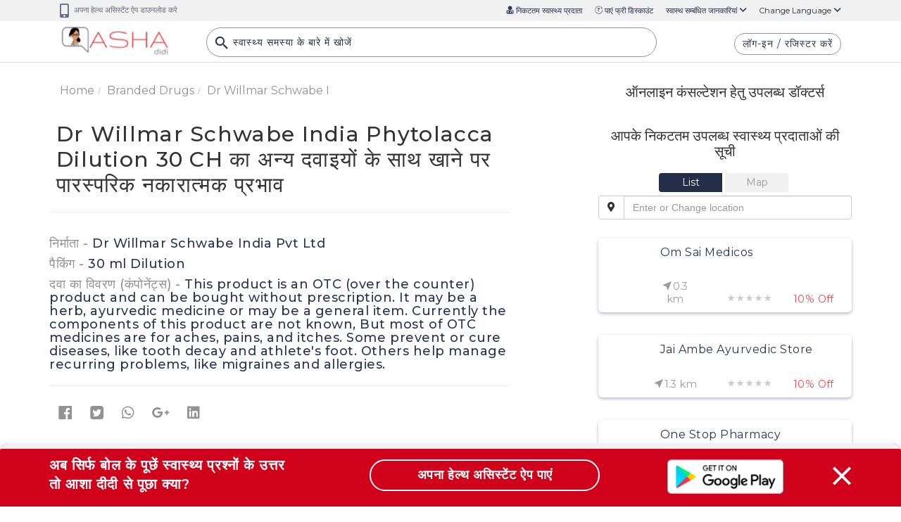

--- FILE ---
content_type: text/html; charset=UTF-8
request_url: https://ashadidi.com/api/?t=de&cat=branddrug&eId=MjU4NDUy&local=hi&extParam=
body_size: 2705
content:
)]}',
{"detail":[{"brand_name":"Dr Willmar Schwabe India Phytolacca Dilution 30 CH","company_name":"Dr Willmar Schwabe India Pvt Ltd","qty":"30 ml Dilution","total_price":85,"is_otc":1,"otc_compositions":"This product is  an OTC (over the counter) product and can be bought without prescription. It may be a herb, ayurvedic medicine or may be a general item. Currently the components of this product are not known, But most of OTC medicines are for aches, pains, and itches. Some prevent or cure diseases, like tooth decay and athlete's foot. Others help manage recurring problems, like migraines and allergies."}],"composition_detail":"","substitute_detail":"","related_department":"","review_details":[],"seo":"{\"description\":{\"title\":\"%s \u092a\u094d\u0930\u0947\u0938\u0915\u094d\u0930\u093e\u0907\u092c\u094d\u0921 \u0915\u0930\u0928\u0947 \u0915\u0947 \u0938\u093e\u092e\u093e\u0928\u094d\u092f \u0915\u093e\u0930\u0923, %s prescribe karne ke karan in hindi | Asha Didi\",\"description\":\"%s in Hindi \u0915\u0940 \u091c\u093e\u0928\u0915\u093e\u0930\u0940 - Janiye %s ke prescribe karne ke kaaran in Hindi, %s ke liye online consultation aur second opinion, %s se jude doctor hospital lab pharmacy\",\"keywords\":\"%s, %s in Hindi, %s \u0915\u0947 \u0938\u092c\u094d\u0938\u094d\u091f\u093f\u091f\u094d\u092f\u0942\u091f, \u0938\u093e\u0932\u094d\u091f \u0907\u0928\u092b\u093e\u0930\u094d\u092e\u0947\u0936\u0928, \u0915\u0902\u092a\u094b\u0928\u0947\u0902\u091f\u094d\u0938, %s ke substitute salt information components, \u0915\u093e\u0930\u0923, \u0932\u093e\u092d, \u0909\u092a\u092f\u094b\u0917, \u092a\u094d\u0930\u092f\u094b\u0917 \u0915\u093f \u092a\u0930\u093f\u0938\u094d\u0925\u093f\u0924\u093f\u092f\u093e, \u0915\u093e\u092e \u0915\u0940 \u0915\u094d\u0930\u093f\u092f\u093e\u0935\u093f\u0927\u093f\u0915\u0940, \u0915\u0940\u092e\u0924, \u0915\u092c \u0932\u0947\u0902, \u0915\u0948\u0938\u0947 \u0932\u0947\u0902, \u0915\u093f\u0924\u0928\u093e \u0932\u0947\u0902, \u0916\u0941\u0930\u093e\u0915, \u0921\u094b\u091c, \u0917\u0930\u094d\u092d\u093e\u0935\u0938\u094d\u0925\u093e \u0938\u094d\u0924\u0928\u092a\u093e\u0928 \u0938\u092e\u094d\u092c\u0928\u094d\u0927\u0940 \u0938\u0941\u0930\u0915\u094d\u0937\u093e \u091c\u093e\u0928\u0915\u093e\u0930\u0940, \u0938\u093e\u0907\u0921 \u0907\u092b\u0947\u0915\u094d\u091f\u094d\u0938, \u0928\u0941\u0915\u0938\u093e\u0928, \u0926\u0941\u0937\u094d\u092a\u094d\u0930\u092d\u093e\u0935 \u0914\u0930 \u0938\u093e\u0935\u0927\u093e\u0928\u093f\u092f\u093e\u0902 - %s ke use, karan, prayog ki paristhiti, labh, upyog, kam karne ki vidhi, price, dose, garbhavastha pregnancy stanpan lactation sambandhit jankari, nuksan, side effects, kitni le, kaise le, kab le, interaction aur contraindication in Hindi, %s ke liye online consultation aur second opinion, %s se jude doctor hospital lab pharmacy only at Ashadidi.com\",\"label\":\"%s \u092a\u094d\u0930\u0947\u0938\u0915\u094d\u0930\u093e\u0907\u092c\u094d\u0921 \u0915\u0930\u0928\u0947 \u0915\u0947 \u0938\u093e\u092e\u093e\u0928\u094d\u092f \u0915\u093e\u0930\u0923\"},\"typical_usage\":{\"title\":\"%s \u0915\u093e \u092a\u094d\u0930\u092f\u094b\u0917 \u0915\u093f\u0928 \u092a\u0930\u093f\u0938\u094d\u0925\u093f\u0924\u093f\u092f\u094b\u0902 \u092e\u0947\u0902 \u0915\u093f\u092f\u093e \u091c\u093e\u0924\u093e \u0939\u0948, %s ka prayog kin paristhiti me kiya jata hai in hindi | Asha Didi\",\"description\":\"%s \u092a\u094d\u0930\u0947\u0938\u0915\u094d\u0930\u093e\u0907\u092c\u094d\u0921 \u0915\u0930\u0928\u0947 \u0915\u0947 \u0938\u093e\u092e\u093e\u0928\u094d\u092f \u0915\u093e\u0930\u0923 Typical usage of %s in Hindi \u091c\u093e\u0928\u0947\u0902 \u0906\u092a\u0915\u0947 \u092a\u093e\u0938 \u0915\u0947 \u090f\u0930\u093f\u092f\u093e \u092e\u0947\u0902 %s \u0938\u0947 \u091c\u0941\u095c\u0947 \u0921\u0949\u0915\u094d\u091f\u0930 \u0939\u0949\u0938\u094d\u092a\u093f\u091f\u0932 \u092b\u093e\u0930\u094d\u092e\u0947\u0938\u0940 \u0939\u0947\u0932\u094d\u0925 \u0938\u0947\u0902\u091f\u0930, \u0935\u093f\u0936\u0947\u0937\u091c\u094d\u091e \u0921\u0949\u0915\u094d\u091f\u0930, \u0911\u0928\u0932\u093e\u0907\u0928 \u0915\u0902\u0938\u0932\u094d\u091f\u0947\u0936\u0928, \u0938\u0947\u0915\u0902\u0921 \u0913\u092a\u093f\u0928\u093f\u092f\u0928 - Janiye %s prescribe karne ke karan in Hindi, %s ke liye online consultation aur second opinion, %s se jude doctor hospital lab pharmacy\",\"keywords\":\"%s, %s in Hindi, %s \u0915\u0947 \u0938\u092c\u094d\u0938\u094d\u091f\u093f\u091f\u094d\u092f\u0942\u091f, \u0938\u093e\u0932\u094d\u091f \u0907\u0928\u092b\u093e\u0930\u094d\u092e\u0947\u0936\u0928, \u0915\u0902\u092a\u094b\u0928\u0947\u0902\u091f\u094d\u0938, %s ke substitute salt information components, \u0915\u093e\u0930\u0923, \u0932\u093e\u092d, \u0909\u092a\u092f\u094b\u0917, \u092a\u094d\u0930\u092f\u094b\u0917 \u0915\u093f \u092a\u0930\u093f\u0938\u094d\u0925\u093f\u0924\u093f\u092f\u093e, \u0915\u093e\u092e \u0915\u0940 \u0915\u094d\u0930\u093f\u092f\u093e\u0935\u093f\u0927\u093f\u0915\u0940, \u0915\u0940\u092e\u0924, \u0915\u092c \u0932\u0947\u0902, \u0915\u0948\u0938\u0947 \u0932\u0947\u0902, \u0915\u093f\u0924\u0928\u093e \u0932\u0947\u0902, \u0916\u0941\u0930\u093e\u0915, \u0921\u094b\u091c, \u0917\u0930\u094d\u092d\u093e\u0935\u0938\u094d\u0925\u093e \u0938\u094d\u0924\u0928\u092a\u093e\u0928 \u0938\u092e\u094d\u092c\u0928\u094d\u0927\u0940 \u0938\u0941\u0930\u0915\u094d\u0937\u093e \u091c\u093e\u0928\u0915\u093e\u0930\u0940, \u0938\u093e\u0907\u0921 \u0907\u092b\u0947\u0915\u094d\u091f\u094d\u0938, \u0928\u0941\u0915\u0938\u093e\u0928, \u0926\u0941\u0937\u094d\u092a\u094d\u0930\u092d\u093e\u0935 \u0914\u0930 \u0938\u093e\u0935\u0927\u093e\u0928\u093f\u092f\u093e\u0902 - %s ke use, karan, prayog ki paristhiti, labh, upyog, kam karne ki vidhi, price, dose, garbhavastha pregnancy stanpan lactation sambandhit jankari, nuksan, side effects, kitni le, kaise le, kab le, interaction aur contraindication in Hindi, %s ke liye online consultation aur second opinion, %s se jude doctor hospital lab pharmacy only at Ashadidi.com\",\"label\":\"%s \u0915\u093e \u092a\u094d\u0930\u092f\u094b\u0917 \u0915\u093f\u0928 \u092a\u0930\u093f\u0938\u094d\u0925\u093f\u0924\u093f\u092f\u094b\u0902 \u092e\u0947\u0902 \u0915\u093f\u092f\u093e \u091c\u093e\u0924\u093e \u0939\u0948 \"},\"mechanism\":{\"title\":\"%s \u0915\u0947 \u0915\u093e\u092e \u0915\u0930\u0928\u0947 \u0915\u0940 \u0915\u094d\u0930\u093f\u092f\u093e\u0935\u093f\u0927\u093f\u0915\u0940, %s ke kam karne ki vidhi tarika in hindi | Asha Didi\",\"description\":\"%s  \u0915\u0947 \u0915\u093e\u092e \u0915\u0930\u0928\u0947 \u0915\u0947 \u0924\u0930\u0940\u0915\u0947 \u0915\u0940 \u091c\u093e\u0928\u0915\u093e\u0930\u0940 Mechanism of action of %s in hindi, \u091c\u093e\u0928\u0947\u0902 \u0906\u092a\u0915\u0947 \u092a\u093e\u0938 \u0915\u0947 \u090f\u0930\u093f\u092f\u093e \u092e\u0947\u0902 %s \u0938\u0947 \u091c\u0941\u095c\u0947 \u0921\u0949\u0915\u094d\u091f\u0930 \u0939\u0949\u0938\u094d\u092a\u093f\u091f\u0932 \u092b\u093e\u0930\u094d\u092e\u0947\u0938\u0940 \u0939\u0947\u0932\u094d\u0925 \u0938\u0947\u0902\u091f\u0930, \u0935\u093f\u0936\u0947\u0937\u091c\u094d\u091e \u0921\u0949\u0915\u094d\u091f\u0930, \u0911\u0928\u0932\u093e\u0907\u0928 \u0915\u0902\u0938\u0932\u094d\u091f\u0947\u0936\u0928, \u0938\u0947\u0915\u0902\u0921 \u0913\u092a\u093f\u0928\u093f\u092f\u0928 - kam karne ki vidhi in Hindi, %s ke liye online consultation aur second opinion, %s se jude doctor hospital lab pharmacy\",\"keywords\":\"%s, %s in Hindi, %s \u0915\u0947 \u0938\u092c\u094d\u0938\u094d\u091f\u093f\u091f\u094d\u092f\u0942\u091f, \u0938\u093e\u0932\u094d\u091f \u0907\u0928\u092b\u093e\u0930\u094d\u092e\u0947\u0936\u0928, \u0915\u0902\u092a\u094b\u0928\u0947\u0902\u091f\u094d\u0938, %s ke substitute salt information components, \u0915\u093e\u0930\u0923, \u0932\u093e\u092d, \u0909\u092a\u092f\u094b\u0917, \u092a\u094d\u0930\u092f\u094b\u0917 \u0915\u093f \u092a\u0930\u093f\u0938\u094d\u0925\u093f\u0924\u093f\u092f\u093e, \u0915\u093e\u092e \u0915\u0940 \u0915\u094d\u0930\u093f\u092f\u093e\u0935\u093f\u0927\u093f\u0915\u0940, \u0915\u0940\u092e\u0924, \u0915\u092c \u0932\u0947\u0902, \u0915\u0948\u0938\u0947 \u0932\u0947\u0902, \u0915\u093f\u0924\u0928\u093e \u0932\u0947\u0902, \u0916\u0941\u0930\u093e\u0915, \u0921\u094b\u091c, \u0917\u0930\u094d\u092d\u093e\u0935\u0938\u094d\u0925\u093e \u0938\u094d\u0924\u0928\u092a\u093e\u0928 \u0938\u092e\u094d\u092c\u0928\u094d\u0927\u0940 \u0938\u0941\u0930\u0915\u094d\u0937\u093e \u091c\u093e\u0928\u0915\u093e\u0930\u0940, \u0938\u093e\u0907\u0921 \u0907\u092b\u0947\u0915\u094d\u091f\u094d\u0938, \u0928\u0941\u0915\u0938\u093e\u0928, \u0926\u0941\u0937\u094d\u092a\u094d\u0930\u092d\u093e\u0935 \u0914\u0930 \u0938\u093e\u0935\u0927\u093e\u0928\u093f\u092f\u093e\u0902 - %s ke use, karan, prayog ki paristhiti, labh, upyog, kam karne ki vidhi, price, dose, garbhavastha pregnancy stanpan lactation sambandhit jankari, nuksan, side effects, kitni le, kaise le, kab le, interaction aur contraindication in Hindi, %s ke liye online consultation aur second opinion, %s se jude doctor hospital lab pharmacy only at Ashadidi.com\",\"label\":\"%s \u0915\u0947 \u0915\u093e\u092e \u0915\u0930\u0928\u0947 \u0915\u0940 \u0915\u094d\u0930\u093f\u092f\u093e\u0935\u093f\u0927\u093f\u0915\u0940\"},\"dosage_whenit_should\":{\"title\":\"%s \u0915\u0940 \u0938\u093e\u092e\u093e\u0928\u094d\u092f \u0916\u0941\u0930\u093e\u0915 \u0914\u0930 \u0907\u0938\u0947 \u0932\u0947\u0928\u0947 \u0915\u093e \u0924\u0930\u0940\u0915\u093e, %s ki khurak dose aur lene ka tarika in hindi | Asha Didi \",\"description\":\"%s \u0915\u0940 \u0916\u0941\u0930\u093e\u0915 \u0921\u094b\u091c \u0915\u093f\u0924\u0928\u093e \u0932\u0947\u0902, Dosage of %s in hindi , \u091c\u093e\u0928\u0947\u0902 \u0906\u092a\u0915\u0947 \u092a\u093e\u0938 \u0915\u0947 \u090f\u0930\u093f\u092f\u093e \u092e\u0947\u0902 %s \u0938\u0947 \u091c\u0941\u095c\u0947 \u0921\u0949\u0915\u094d\u091f\u0930 \u0939\u0949\u0938\u094d\u092a\u093f\u091f\u0932 \u092b\u093e\u0930\u094d\u092e\u0947\u0938\u0940 \u0939\u0947\u0932\u094d\u0925 \u0938\u0947\u0902\u091f\u0930, \u0935\u093f\u0936\u0947\u0937\u091c\u094d\u091e \u0921\u0949\u0915\u094d\u091f\u0930, \u0911\u0928\u0932\u093e\u0907\u0928 \u0915\u0902\u0938\u0932\u094d\u091f\u0947\u0936\u0928, \u0938\u0947\u0915\u0902\u0921 \u0913\u092a\u093f\u0928\u093f\u092f\u0928 - Janiye %s ke dose in Hindi, %s ke liye online consultation aur second opinion, %s se jude doctor hospital lab pharmacy\",\"keywords\":\"%s, %s in Hindi, %s \u0915\u0947 \u0938\u092c\u094d\u0938\u094d\u091f\u093f\u091f\u094d\u092f\u0942\u091f, \u0938\u093e\u0932\u094d\u091f \u0907\u0928\u092b\u093e\u0930\u094d\u092e\u0947\u0936\u0928, \u0915\u0902\u092a\u094b\u0928\u0947\u0902\u091f\u094d\u0938, %s ke substitute salt information components, \u0915\u093e\u0930\u0923, \u0932\u093e\u092d, \u0909\u092a\u092f\u094b\u0917, \u092a\u094d\u0930\u092f\u094b\u0917 \u0915\u093f \u092a\u0930\u093f\u0938\u094d\u0925\u093f\u0924\u093f\u092f\u093e, \u0915\u093e\u092e \u0915\u0940 \u0915\u094d\u0930\u093f\u092f\u093e\u0935\u093f\u0927\u093f\u0915\u0940, \u0915\u0940\u092e\u0924, \u0915\u092c \u0932\u0947\u0902, \u0915\u0948\u0938\u0947 \u0932\u0947\u0902, \u0915\u093f\u0924\u0928\u093e \u0932\u0947\u0902, \u0916\u0941\u0930\u093e\u0915, \u0921\u094b\u091c, \u0917\u0930\u094d\u092d\u093e\u0935\u0938\u094d\u0925\u093e \u0938\u094d\u0924\u0928\u092a\u093e\u0928 \u0938\u092e\u094d\u092c\u0928\u094d\u0927\u0940 \u0938\u0941\u0930\u0915\u094d\u0937\u093e \u091c\u093e\u0928\u0915\u093e\u0930\u0940, \u0938\u093e\u0907\u0921 \u0907\u092b\u0947\u0915\u094d\u091f\u094d\u0938, \u0928\u0941\u0915\u0938\u093e\u0928, \u0926\u0941\u0937\u094d\u092a\u094d\u0930\u092d\u093e\u0935 \u0914\u0930 \u0938\u093e\u0935\u0927\u093e\u0928\u093f\u092f\u093e\u0902 - %s ke use, karan, prayog ki paristhiti, labh, upyog, kam karne ki vidhi, price, dose, garbhavastha pregnancy stanpan lactation sambandhit jankari, nuksan, side effects, kitni le, kaise le, kab le, interaction aur contraindication in Hindi, %s ke liye online consultation aur second opinion, %s se jude doctor hospital lab pharmacy only at Ashadidi.com\",\"label\":\"%s \u0915\u0940 \u0938\u093e\u092e\u093e\u0928\u094d\u092f \u0916\u0941\u0930\u093e\u0915 \u0914\u0930 \u0907\u0938\u0947 \u0932\u0947\u0928\u0947 \u0915\u093e \u0924\u0930\u0940\u0915\u093e\"},\"psi_detail\":{\"title\":\"%s \u0915\u0940 \u0917\u0930\u094d\u092d\u093e\u0935\u0938\u094d\u0925\u093e \u092e\u0947\u0902 \u0909\u092a\u092f\u094b\u0917 \u0938\u092e\u094d\u092c\u0928\u094d\u0927\u0940 \u0938\u0941\u0930\u0915\u094d\u0937\u093e \u091c\u093e\u0928\u0915\u093e\u0930\u0940, %s ka garbhavastha pregnancy me upyog sambandhi jankari in hindi | Asha Didi\",\"description\":\"%s \u0915\u0940 \u0917\u0930\u094d\u092d\u093e\u0935\u0938\u094d\u0925\u093e \u092e\u0947 \u092a\u094d\u0930\u092f\u094b\u0917 \u0915\u0940 \u091c\u093e\u0928\u0915\u093e\u0930\u0940 Pregnancy Safety Information of %s in Hindi \u091c\u093e\u0928\u0947\u0902 \u0906\u092a\u0915\u0947 \u092a\u093e\u0938 \u0915\u0947 \u090f\u0930\u093f\u092f\u093e \u092e\u0947\u0902 %s \u0938\u0947 \u091c\u0941\u095c\u0947 \u0921\u0949\u0915\u094d\u091f\u0930 \u0939\u0949\u0938\u094d\u092a\u093f\u091f\u0932 \u092b\u093e\u0930\u094d\u092e\u0947\u0938\u0940 \u0939\u0947\u0932\u094d\u0925 \u0938\u0947\u0902\u091f\u0930, \u0935\u093f\u0936\u0947\u0937\u091c\u094d\u091e \u0921\u0949\u0915\u094d\u091f\u0930, \u0911\u0928\u0932\u093e\u0907\u0928 \u0915\u0902\u0938\u0932\u094d\u091f\u0947\u0936\u0928, \u0938\u0947\u0915\u0902\u0921 \u0913\u092a\u093f\u0928\u093f\u092f\u0928 - Janiye %s sambandhit garbhavastha pregnancy ki jankari in Hindi, %s ke liye online consultation aur second opinion, %s se jude doctor hospital lab pharmacy\",\"keywords\":\"%s, %s in Hindi, %s \u0915\u0947 \u0938\u092c\u094d\u0938\u094d\u091f\u093f\u091f\u094d\u092f\u0942\u091f, \u0938\u093e\u0932\u094d\u091f \u0907\u0928\u092b\u093e\u0930\u094d\u092e\u0947\u0936\u0928, \u0915\u0902\u092a\u094b\u0928\u0947\u0902\u091f\u094d\u0938, %s ke substitute salt information components, \u0915\u093e\u0930\u0923, \u0932\u093e\u092d, \u0909\u092a\u092f\u094b\u0917, \u092a\u094d\u0930\u092f\u094b\u0917 \u0915\u093f \u092a\u0930\u093f\u0938\u094d\u0925\u093f\u0924\u093f\u092f\u093e, \u0915\u093e\u092e \u0915\u0940 \u0915\u094d\u0930\u093f\u092f\u093e\u0935\u093f\u0927\u093f\u0915\u0940, \u0915\u0940\u092e\u0924, \u0915\u092c \u0932\u0947\u0902, \u0915\u0948\u0938\u0947 \u0932\u0947\u0902, \u0915\u093f\u0924\u0928\u093e \u0932\u0947\u0902, \u0916\u0941\u0930\u093e\u0915, \u0921\u094b\u091c, \u0917\u0930\u094d\u092d\u093e\u0935\u0938\u094d\u0925\u093e \u0938\u094d\u0924\u0928\u092a\u093e\u0928 \u0938\u092e\u094d\u092c\u0928\u094d\u0927\u0940 \u0938\u0941\u0930\u0915\u094d\u0937\u093e \u091c\u093e\u0928\u0915\u093e\u0930\u0940, \u0938\u093e\u0907\u0921 \u0907\u092b\u0947\u0915\u094d\u091f\u094d\u0938, \u0928\u0941\u0915\u0938\u093e\u0928, \u0926\u0941\u0937\u094d\u092a\u094d\u0930\u092d\u093e\u0935 \u0914\u0930 \u0938\u093e\u0935\u0927\u093e\u0928\u093f\u092f\u093e\u0902 - %s ke use, karan, prayog ki paristhiti, labh, upyog, kam karne ki vidhi, price, dose, garbhavastha pregnancy stanpan lactation sambandhit jankari, nuksan, side effects, kitni le, kaise le, kab le, interaction aur contraindication in Hindi, %s ke liye online consultation aur second opinion, %s se jude doctor hospital lab pharmacy only at Ashadidi.com\",\"label\":\"%s \u0915\u0940 \u0917\u0930\u094d\u092d\u093e\u0935\u0938\u094d\u0925\u093e \u092e\u0947\u0902 \u0909\u092a\u092f\u094b\u0917 \u0938\u092e\u094d\u092c\u0928\u094d\u0927\u0940 \u0938\u0941\u0930\u0915\u094d\u0937\u093e \u091c\u093e\u0928\u0915\u093e\u0930\u0940\"},\"lsi_detail\":{\"title\":\"%s \u0915\u0940 \u0938\u094d\u0924\u0928\u092a\u093e\u0928 \u0938\u092e\u094d\u092c\u0928\u094d\u0927\u0940 \u0938\u0941\u0930\u0915\u094d\u0937\u093e \u091c\u093e\u0928\u0915\u093e\u0930\u0940, %s ki doodh pilane ya stanpan sambandhit jankari in hindi | Asha Didi\",\"description\":\"%s \u0915\u0940 \u0938\u094d\u0924\u0928\u092a\u093e\u0928 \u0938\u092e\u094d\u092c\u0928\u094d\u0927\u0940 \u0938\u0941\u0930\u0915\u094d\u0937\u093e \u091c\u093e\u0928\u0915\u093e\u0930\u0940 in Hindi \u0915\u0940 \u091c\u093e\u0928\u0915\u093e\u0930\u0940 Lactation Safety Information related to %s in hindi  \u091c\u093e\u0928\u0947\u0902 \u0906\u092a\u0915\u0947 \u092a\u093e\u0938 \u0915\u0947 \u090f\u0930\u093f\u092f\u093e \u092e\u0947\u0902 %s \u0938\u0947 \u091c\u0941\u095c\u0947 \u0921\u0949\u0915\u094d\u091f\u0930 \u0939\u0949\u0938\u094d\u092a\u093f\u091f\u0932 \u092b\u093e\u0930\u094d\u092e\u0947\u0938\u0940 \u0939\u0947\u0932\u094d\u0925 \u0938\u0947\u0902\u091f\u0930, \u0935\u093f\u0936\u0947\u0937\u091c\u094d\u091e \u0921\u0949\u0915\u094d\u091f\u0930, \u0911\u0928\u0932\u093e\u0907\u0928 \u0915\u0902\u0938\u0932\u094d\u091f\u0947\u0936\u0928, \u0938\u0947\u0915\u0902\u0921 \u0913\u092a\u093f\u0928\u093f\u092f\u0928 - Janiye %s  stanpan lactation sambandhit jankari in Hindi, %s ke liye online consultation aur second opinion, %s se jude doctor hospital lab pharmacy\",\"keywords\":\"%s, %s in Hindi, %s \u0915\u0947 \u0938\u092c\u094d\u0938\u094d\u091f\u093f\u091f\u094d\u092f\u0942\u091f, \u0938\u093e\u0932\u094d\u091f \u0907\u0928\u092b\u093e\u0930\u094d\u092e\u0947\u0936\u0928, \u0915\u0902\u092a\u094b\u0928\u0947\u0902\u091f\u094d\u0938, %s ke substitute salt information components, \u0915\u093e\u0930\u0923, \u0932\u093e\u092d, \u0909\u092a\u092f\u094b\u0917, \u092a\u094d\u0930\u092f\u094b\u0917 \u0915\u093f \u092a\u0930\u093f\u0938\u094d\u0925\u093f\u0924\u093f\u092f\u093e, \u0915\u093e\u092e \u0915\u0940 \u0915\u094d\u0930\u093f\u092f\u093e\u0935\u093f\u0927\u093f\u0915\u0940, \u0915\u0940\u092e\u0924, \u0915\u092c \u0932\u0947\u0902, \u0915\u0948\u0938\u0947 \u0932\u0947\u0902, \u0915\u093f\u0924\u0928\u093e \u0932\u0947\u0902, \u0916\u0941\u0930\u093e\u0915, \u0921\u094b\u091c, \u0917\u0930\u094d\u092d\u093e\u0935\u0938\u094d\u0925\u093e \u0938\u094d\u0924\u0928\u092a\u093e\u0928 \u0938\u092e\u094d\u092c\u0928\u094d\u0927\u0940 \u0938\u0941\u0930\u0915\u094d\u0937\u093e \u091c\u093e\u0928\u0915\u093e\u0930\u0940, \u0938\u093e\u0907\u0921 \u0907\u092b\u0947\u0915\u094d\u091f\u094d\u0938, \u0928\u0941\u0915\u0938\u093e\u0928, \u0926\u0941\u0937\u094d\u092a\u094d\u0930\u092d\u093e\u0935 \u0914\u0930 \u0938\u093e\u0935\u0927\u093e\u0928\u093f\u092f\u093e\u0902 - %s ke use, karan, prayog ki paristhiti, labh, upyog, kam karne ki vidhi, price, dose, garbhavastha pregnancy stanpan lactation sambandhit jankari, nuksan, side effects, kitni le, kaise le, kab le, interaction aur contraindication in Hindi, %s ke liye online consultation aur second opinion, %s se jude doctor hospital lab pharmacy only at Ashadidi.com\",\"label\":\"%s \u0915\u0940 \u0938\u094d\u0924\u0928\u092a\u093e\u0928 \u0938\u092e\u094d\u092c\u0928\u094d\u0927\u0940 \u0938\u0941\u0930\u0915\u094d\u0937\u093e \u091c\u093e\u0928\u0915\u093e\u0930\u0940 \"},\"dosage_whenit_shouldnot\":{\"title\":\"%s \u0915\u093e \u0938\u0947\u0935\u0928 \u0915\u092c \u0928\u0939\u0940\u0902 \u0915\u0930\u0928\u093e \u091a\u093e\u0939\u093f\u090f, %s ka sevan kab nahi karna chahiye in hindi | Asha Didi\",\"description\":\"%s \u0915\u092c \u0928\u0939\u0940 \u0932\u0947\u0928\u0940 \u091a\u093e\u0939\u093f\u092f\u0947 When %s should not be taken in Hindi \u091c\u093e\u0928\u0947\u0902 \u0906\u092a\u0915\u0947 \u092a\u093e\u0938 \u0915\u0947 \u090f\u0930\u093f\u092f\u093e \u092e\u0947\u0902 %s \u0938\u0947 \u091c\u0941\u095c\u0947 \u0921\u0949\u0915\u094d\u091f\u0930 \u0939\u0949\u0938\u094d\u092a\u093f\u091f\u0932 \u092b\u093e\u0930\u094d\u092e\u0947\u0938\u0940 \u0939\u0947\u0932\u094d\u0925 \u0938\u0947\u0902\u091f\u0930, \u0935\u093f\u0936\u0947\u0937\u091c\u094d\u091e \u0921\u0949\u0915\u094d\u091f\u0930, \u0911\u0928\u0932\u093e\u0907\u0928 \u0915\u0902\u0938\u0932\u094d\u091f\u0947\u0936\u0928, \u0938\u0947\u0915\u0902\u0921 \u0913\u092a\u093f\u0928\u093f\u092f\u0928 - Janiye %s prayog kin paristhiti me nahi kiya jata hai in Hindi, %s ke liye online consultation aur second opinion, %s se jude doctor hospital lab pharmacy\",\"keywords\":\"%s, %s in Hindi, %s \u0915\u0947 \u0938\u092c\u094d\u0938\u094d\u091f\u093f\u091f\u094d\u092f\u0942\u091f, \u0938\u093e\u0932\u094d\u091f \u0907\u0928\u092b\u093e\u0930\u094d\u092e\u0947\u0936\u0928, \u0915\u0902\u092a\u094b\u0928\u0947\u0902\u091f\u094d\u0938, %s ke substitute salt information components, \u0915\u093e\u0930\u0923, \u0932\u093e\u092d, \u0909\u092a\u092f\u094b\u0917, \u092a\u094d\u0930\u092f\u094b\u0917 \u0915\u093f \u092a\u0930\u093f\u0938\u094d\u0925\u093f\u0924\u093f\u092f\u093e, \u0915\u093e\u092e \u0915\u0940 \u0915\u094d\u0930\u093f\u092f\u093e\u0935\u093f\u0927\u093f\u0915\u0940, \u0915\u0940\u092e\u0924, \u0915\u092c \u0932\u0947\u0902, \u0915\u0948\u0938\u0947 \u0932\u0947\u0902, \u0915\u093f\u0924\u0928\u093e \u0932\u0947\u0902, \u0916\u0941\u0930\u093e\u0915, \u0921\u094b\u091c, \u0917\u0930\u094d\u092d\u093e\u0935\u0938\u094d\u0925\u093e \u0938\u094d\u0924\u0928\u092a\u093e\u0928 \u0938\u092e\u094d\u092c\u0928\u094d\u0927\u0940 \u0938\u0941\u0930\u0915\u094d\u0937\u093e \u091c\u093e\u0928\u0915\u093e\u0930\u0940, \u0938\u093e\u0907\u0921 \u0907\u092b\u0947\u0915\u094d\u091f\u094d\u0938, \u0928\u0941\u0915\u0938\u093e\u0928, \u0926\u0941\u0937\u094d\u092a\u094d\u0930\u092d\u093e\u0935 \u0914\u0930 \u0938\u093e\u0935\u0927\u093e\u0928\u093f\u092f\u093e\u0902 - %s ke use, karan, prayog ki paristhiti, labh, upyog, kam karne ki vidhi, price, dose, garbhavastha pregnancy stanpan lactation sambandhit jankari, nuksan, side effects, kitni le, kaise le, kab le, interaction aur contraindication in Hindi, %s ke liye online consultation aur second opinion, %s se jude doctor hospital lab pharmacy only at Ashadidi.com\",\"label\":\"%s \u0915\u093e \u0938\u0947\u0935\u0928 \u0915\u092c \u0928\u0939\u0940\u0902 \u0915\u0930\u0928\u093e \u091a\u093e\u0939\u093f\u090f \"},\"dosage_howit_should\":{\"title\":\"%s \u0915\u093e \u092a\u094d\u0930\u092f\u094b\u0917 \u0915\u093f\u0938 \u0924\u0930\u0939 \u0915\u0930\u0928\u093e \u091a\u093e\u0939\u093f\u090f, %s ka prayog in hindi | Asha Didi\",\"description\":\"%s \u0915\u092c \u0932\u0947\u0902, \u0915\u0948\u0938\u0947 \u0932\u0947\u0902, \u092d\u094b\u091c\u0928 \u0915\u0947 \u092c\u093e\u0926 \u092f\u093e \u092a\u0939\u0932\u0947, \u091c\u093e\u0928\u0947\u0902 \u0906\u092a\u0915\u0947 \u092a\u093e\u0938 \u0915\u0947 \u090f\u0930\u093f\u092f\u093e \u092e\u0947\u0902 %s \u0938\u0947 \u091c\u0941\u095c\u0947 \u0921\u0949\u0915\u094d\u091f\u0930 \u0939\u0949\u0938\u094d\u092a\u093f\u091f\u0932 \u092b\u093e\u0930\u094d\u092e\u0947\u0938\u0940 \u0939\u0947\u0932\u094d\u0925 \u0938\u0947\u0902\u091f\u0930, \u0935\u093f\u0936\u0947\u0937\u091c\u094d\u091e \u0921\u0949\u0915\u094d\u091f\u0930, \u0911\u0928\u0932\u093e\u0907\u0928 \u0915\u0902\u0938\u0932\u094d\u091f\u0947\u0936\u0928, \u0938\u0947\u0915\u0902\u0921 \u0913\u092a\u093f\u0928\u093f\u092f\u0928 - Janiye %s kitni le, kaise le, kab le, interaction aur contraindication in Hindi, %s ke liye online consultation aur second opinion, %s se jude doctor hospital lab pharmacy\",\"keywords\":\"%s, %s in Hindi, %s \u0915\u0947 \u0938\u092c\u094d\u0938\u094d\u091f\u093f\u091f\u094d\u092f\u0942\u091f, \u0938\u093e\u0932\u094d\u091f \u0907\u0928\u092b\u093e\u0930\u094d\u092e\u0947\u0936\u0928, \u0915\u0902\u092a\u094b\u0928\u0947\u0902\u091f\u094d\u0938, %s ke substitute salt information components, \u0915\u093e\u0930\u0923, \u0932\u093e\u092d, \u0909\u092a\u092f\u094b\u0917, \u092a\u094d\u0930\u092f\u094b\u0917 \u0915\u093f \u092a\u0930\u093f\u0938\u094d\u0925\u093f\u0924\u093f\u092f\u093e, \u0915\u093e\u092e \u0915\u0940 \u0915\u094d\u0930\u093f\u092f\u093e\u0935\u093f\u0927\u093f\u0915\u0940, \u0915\u0940\u092e\u0924, \u0915\u092c \u0932\u0947\u0902, \u0915\u0948\u0938\u0947 \u0932\u0947\u0902, \u0915\u093f\u0924\u0928\u093e \u0932\u0947\u0902, \u0916\u0941\u0930\u093e\u0915, \u0921\u094b\u091c, \u0917\u0930\u094d\u092d\u093e\u0935\u0938\u094d\u0925\u093e \u0938\u094d\u0924\u0928\u092a\u093e\u0928 \u0938\u092e\u094d\u092c\u0928\u094d\u0927\u0940 \u0938\u0941\u0930\u0915\u094d\u0937\u093e \u091c\u093e\u0928\u0915\u093e\u0930\u0940, \u0938\u093e\u0907\u0921 \u0907\u092b\u0947\u0915\u094d\u091f\u094d\u0938, \u0928\u0941\u0915\u0938\u093e\u0928, \u0926\u0941\u0937\u094d\u092a\u094d\u0930\u092d\u093e\u0935 \u0914\u0930 \u0938\u093e\u0935\u0927\u093e\u0928\u093f\u092f\u093e\u0902 - %s ke use, karan, prayog ki paristhiti, labh, upyog, kam karne ki vidhi, price, dose, garbhavastha pregnancy stanpan lactation sambandhit jankari, nuksan, side effects, kitni le, kaise le, kab le, interaction aur contraindication in Hindi, %s ke liye online consultation aur second opinion, %s se jude doctor hospital lab pharmacy only at Ashadidi.com\",\"label\":\"%s \u0915\u093e \u092a\u094d\u0930\u092f\u094b\u0917 \u0915\u093f\u0938 \u0924\u0930\u0939 \u0915\u0930\u0928\u093e \u091a\u093e\u0939\u093f\u090f \"},\"warnings\":{\"description\":\"%s \u0938\u092e\u094d\u092c\u0928\u094d\u0927\u0940 \u0938\u093e\u0935\u0927\u093e\u0928\u093f\u092f\u093e\u0902, Warnings related to %s in hindi \u0906\u092a\u0915\u0947 \u092a\u093e\u0938 \u0915\u0947 \u090f\u0930\u093f\u092f\u093e \u092e\u0947\u0902 %s \u0938\u0947 \u091c\u0941\u095c\u0947 \u0921\u0949\u0915\u094d\u091f\u0930 \u0939\u0949\u0938\u094d\u092a\u093f\u091f\u0932 \u092b\u093e\u0930\u094d\u092e\u0947\u0938\u0940 \u0939\u0947\u0932\u094d\u0925 \u0938\u0947\u0902\u091f\u0930, \u0935\u093f\u0936\u0947\u0937\u091c\u094d\u091e \u0921\u0949\u0915\u094d\u091f\u0930, \u0911\u0928\u0932\u093e\u0907\u0928 \u0915\u0902\u0938\u0932\u094d\u091f\u0947\u0936\u0928, \u0938\u0947\u0915\u0902\u0921 \u0913\u092a\u093f\u0928\u093f\u092f\u0928 - Janiye %s se sambandhit suraksha jaankari in Hindi, %s ke liye online consultation aur second opinion, %s se jude doctor hospital lab pharmacy\",\"title\":\"%s \u0938\u0947 \u091c\u0941\u095c\u0940 \u091a\u0947\u0924\u093e\u0935\u0928\u0940, \u0928\u0941\u0915\u0938\u093e\u0928 \u092a\u094d\u0930\u092d\u093e\u0935 \u0914\u0930 \u0938\u093e\u0907\u0921 \u0907\u092b\u0947\u0915\u094d\u091f\u094d\u0938, %s ki warning in hindi | Asha Didi\",\"keywords\":\"%s, %s in Hindi, %s \u0915\u0947 \u0938\u092c\u094d\u0938\u094d\u091f\u093f\u091f\u094d\u092f\u0942\u091f, \u0938\u093e\u0932\u094d\u091f \u0907\u0928\u092b\u093e\u0930\u094d\u092e\u0947\u0936\u0928, \u0915\u0902\u092a\u094b\u0928\u0947\u0902\u091f\u094d\u0938, %s ke substitute salt information components, \u0915\u093e\u0930\u0923, \u0932\u093e\u092d, \u0909\u092a\u092f\u094b\u0917, \u092a\u094d\u0930\u092f\u094b\u0917 \u0915\u093f \u092a\u0930\u093f\u0938\u094d\u0925\u093f\u0924\u093f\u092f\u093e, \u0915\u093e\u092e \u0915\u0940 \u0915\u094d\u0930\u093f\u092f\u093e\u0935\u093f\u0927\u093f\u0915\u0940, \u0915\u0940\u092e\u0924, \u0915\u092c \u0932\u0947\u0902, \u0915\u0948\u0938\u0947 \u0932\u0947\u0902, \u0915\u093f\u0924\u0928\u093e \u0932\u0947\u0902, \u0916\u0941\u0930\u093e\u0915, \u0921\u094b\u091c, \u0917\u0930\u094d\u092d\u093e\u0935\u0938\u094d\u0925\u093e \u0938\u094d\u0924\u0928\u092a\u093e\u0928 \u0938\u092e\u094d\u092c\u0928\u094d\u0927\u0940 \u0938\u0941\u0930\u0915\u094d\u0937\u093e \u091c\u093e\u0928\u0915\u093e\u0930\u0940, \u0938\u093e\u0907\u0921 \u0907\u092b\u0947\u0915\u094d\u091f\u094d\u0938, \u0928\u0941\u0915\u0938\u093e\u0928, \u0926\u0941\u0937\u094d\u092a\u094d\u0930\u092d\u093e\u0935 \u0914\u0930 \u0938\u093e\u0935\u0927\u093e\u0928\u093f\u092f\u093e\u0902 - %s ke use, karan, prayog ki paristhiti, labh, upyog, kam karne ki vidhi, price, dose, garbhavastha pregnancy stanpan lactation sambandhit jankari, nuksan, side effects, kitni le, kaise le, kab le, interaction aur contraindication in Hindi, %s ke liye online consultation aur second opinion, %s se jude doctor hospital lab pharmacy only at Ashadidi.com\",\"label\":\"%s \u0938\u0947 \u091c\u0941\u095c\u0940 \u091a\u0947\u0924\u093e\u0935\u0928\u0940, \u0928\u0941\u0915\u0938\u093e\u0928 \u092a\u094d\u0930\u092d\u093e\u0935 \u0914\u0930 \u0938\u093e\u0907\u0921 \u0907\u092b\u0947\u0915\u094d\u091f\u094d\u0938\"},\"side_effects\":{\"title\":\"%s \u0915\u0947 \u0938\u093e\u0907\u0921 \u0907\u092b\u0947\u0915\u094d\u091f (\u0926\u0941\u0937\u094d\u092a\u094d\u0930\u092d\u093e\u0935), \u0928\u0941\u0915\u0938\u093e\u0928, %s ke side effect in hindi | Asha Didi\",\"description\":\"%s \u0938\u092e\u094d\u092c\u0928\u094d\u0927\u0940 \u0938\u093e\u0907\u0921 \u0907\u092b\u0947\u0915\u094d\u091f\u094d\u0938 Side effects of %s in hindi \u091c\u093e\u0928\u0947\u0902 \u0906\u092a\u0915\u0947 \u092a\u093e\u0938 \u0915\u0947 \u090f\u0930\u093f\u092f\u093e \u092e\u0947\u0902 %s \u0938\u0947 \u091c\u0941\u095c\u0947 \u0921\u0949\u0915\u094d\u091f\u0930 \u0939\u0949\u0938\u094d\u092a\u093f\u091f\u0932 \u092b\u093e\u0930\u094d\u092e\u0947\u0938\u0940 \u0939\u0947\u0932\u094d\u0925 \u0938\u0947\u0902\u091f\u0930, \u0935\u093f\u0936\u0947\u0937\u091c\u094d\u091e \u0921\u0949\u0915\u094d\u091f\u0930, \u0911\u0928\u0932\u093e\u0907\u0928 \u0915\u0902\u0938\u0932\u094d\u091f\u0947\u0936\u0928, \u0938\u0947\u0915\u0902\u0921 \u0913\u092a\u093f\u0928\u093f\u092f\u0928 - Janiye %s ke side effects in Hindi, %s ke liye online consultation aur second opinion, %s se jude doctor hospital lab pharmacy\",\"keywords\":\"%s, %s in Hindi, %s \u0915\u0947 \u0938\u092c\u094d\u0938\u094d\u091f\u093f\u091f\u094d\u092f\u0942\u091f, \u0938\u093e\u0932\u094d\u091f \u0907\u0928\u092b\u093e\u0930\u094d\u092e\u0947\u0936\u0928, \u0915\u0902\u092a\u094b\u0928\u0947\u0902\u091f\u094d\u0938, %s ke substitute salt information components, \u0915\u093e\u0930\u0923, \u0932\u093e\u092d, \u0909\u092a\u092f\u094b\u0917, \u092a\u094d\u0930\u092f\u094b\u0917 \u0915\u093f \u092a\u0930\u093f\u0938\u094d\u0925\u093f\u0924\u093f\u092f\u093e, \u0915\u093e\u092e \u0915\u0940 \u0915\u094d\u0930\u093f\u092f\u093e\u0935\u093f\u0927\u093f\u0915\u0940, \u0915\u0940\u092e\u0924, \u0915\u092c \u0932\u0947\u0902, \u0915\u0948\u0938\u0947 \u0932\u0947\u0902, \u0915\u093f\u0924\u0928\u093e \u0932\u0947\u0902, \u0916\u0941\u0930\u093e\u0915, \u0921\u094b\u091c, \u0917\u0930\u094d\u092d\u093e\u0935\u0938\u094d\u0925\u093e \u0938\u094d\u0924\u0928\u092a\u093e\u0928 \u0938\u092e\u094d\u092c\u0928\u094d\u0927\u0940 \u0938\u0941\u0930\u0915\u094d\u0937\u093e \u091c\u093e\u0928\u0915\u093e\u0930\u0940, \u0938\u093e\u0907\u0921 \u0907\u092b\u0947\u0915\u094d\u091f\u094d\u0938, \u0928\u0941\u0915\u0938\u093e\u0928, \u0926\u0941\u0937\u094d\u092a\u094d\u0930\u092d\u093e\u0935 \u0914\u0930 \u0938\u093e\u0935\u0927\u093e\u0928\u093f\u092f\u093e\u0902 - %s ke use, karan, prayog ki paristhiti, labh, upyog, kam karne ki vidhi, price, dose, garbhavastha pregnancy stanpan lactation sambandhit jankari, nuksan, side effects, kitni le, kaise le, kab le, interaction aur contraindication in Hindi, %s ke liye online consultation aur second opinion, %s se jude doctor hospital lab pharmacy only at Ashadidi.com\",\"label\":\"%s \u0915\u0947 \u0938\u093e\u0907\u0921 \u0907\u092b\u0947\u0915\u094d\u091f (\u0926\u0941\u0937\u094d\u092a\u094d\u0930\u092d\u093e\u0935) \"},\"classification\":{\"title\":\"%s \u0915\u093e \u0925\u0947\u0930\u0947\u092a\u0947\u091f\u093f\u0915 \u0914\u0930 \u0906\u0908\u0938\u0940\u0921\u0940 \u0915\u094d\u0932\u093e\u0938\u093f\u092b\u093f\u0915\u0947\u0936\u0928, %s ka therapatic aur ICD classification in hindi | Asha Didi\",\"description\":\"%s \u0915\u093e \u0925\u0947\u0930\u0947\u092a\u0947\u091f\u093f\u0915 \u0914\u0930 \u0906\u0908\u0938\u0940\u0921\u0940 \u0915\u094d\u0932\u093e\u0938\u093f\u092b\u093f\u0915\u0947\u0936\u0928, %s ka therapatic aur ICD classification in hindi , \u091c\u093e\u0928\u0947\u0902 \u0906\u092a\u0915\u0947 \u092a\u093e\u0938 \u0915\u0947 \u090f\u0930\u093f\u092f\u093e \u092e\u0947\u0902 %s \u0938\u0947 \u091c\u0941\u095c\u0947 \u0921\u0949\u0915\u094d\u091f\u0930 \u0939\u0949\u0938\u094d\u092a\u093f\u091f\u0932 \u092b\u093e\u0930\u094d\u092e\u0947\u0938\u0940 \u0939\u0947\u0932\u094d\u0925 \u0938\u0947\u0902\u091f\u0930, \u0935\u093f\u0936\u0947\u0937\u091c\u094d\u091e \u0921\u0949\u0915\u094d\u091f\u0930, \u0911\u0928\u0932\u093e\u0907\u0928 \u0915\u0902\u0938\u0932\u094d\u091f\u0947\u0936\u0928, \u0938\u0947\u0915\u0902\u0921 \u0913\u092a\u093f\u0928\u093f\u092f\u0928 - Janiye %s ICD aur Therapeutic classification in Hindi, %s ke liye online consultation aur second opinion, %s se jude doctor hospital lab pharmacy\",\"keywords\":\"%s, %s in Hindi, %s \u0915\u0947 \u0938\u092c\u094d\u0938\u094d\u091f\u093f\u091f\u094d\u092f\u0942\u091f, \u0938\u093e\u0932\u094d\u091f \u0907\u0928\u092b\u093e\u0930\u094d\u092e\u0947\u0936\u0928, \u0915\u0902\u092a\u094b\u0928\u0947\u0902\u091f\u094d\u0938, %s ke substitute salt information components, \u0915\u093e\u0930\u0923, \u0932\u093e\u092d, \u0909\u092a\u092f\u094b\u0917, \u092a\u094d\u0930\u092f\u094b\u0917 \u0915\u093f \u092a\u0930\u093f\u0938\u094d\u0925\u093f\u0924\u093f\u092f\u093e, \u0915\u093e\u092e \u0915\u0940 \u0915\u094d\u0930\u093f\u092f\u093e\u0935\u093f\u0927\u093f\u0915\u0940, \u0915\u0940\u092e\u0924, \u0915\u092c \u0932\u0947\u0902, \u0915\u0948\u0938\u0947 \u0932\u0947\u0902, \u0915\u093f\u0924\u0928\u093e \u0932\u0947\u0902, \u0916\u0941\u0930\u093e\u0915, \u0921\u094b\u091c, \u0917\u0930\u094d\u092d\u093e\u0935\u0938\u094d\u0925\u093e \u0938\u094d\u0924\u0928\u092a\u093e\u0928 \u0938\u092e\u094d\u092c\u0928\u094d\u0927\u0940 \u0938\u0941\u0930\u0915\u094d\u0937\u093e \u091c\u093e\u0928\u0915\u093e\u0930\u0940, \u0938\u093e\u0907\u0921 \u0907\u092b\u0947\u0915\u094d\u091f\u094d\u0938, \u0928\u0941\u0915\u0938\u093e\u0928, \u0926\u0941\u0937\u094d\u092a\u094d\u0930\u092d\u093e\u0935 \u0914\u0930 \u0938\u093e\u0935\u0927\u093e\u0928\u093f\u092f\u093e\u0902 - %s ke use, karan, prayog ki paristhiti, labh, upyog, kam karne ki vidhi, price, dose, garbhavastha pregnancy stanpan lactation sambandhit jankari, nuksan, side effects, kitni le, kaise le, kab le, interaction aur contraindication in Hindi, %s ke liye online consultation aur second opinion, %s se jude doctor hospital lab pharmacy only at Ashadidi.com\",\"label\":\"%s \u0915\u093e \u0925\u0947\u0930\u0947\u092a\u0947\u091f\u093f\u0915 \u0914\u0930 \u0906\u0908\u0938\u0940\u0921\u0940 \u0915\u094d\u0932\u093e\u0938\u093f\u092b\u093f\u0915\u0947\u0936\u0928 \"},\"drug_interactions\":{\"title\":\"%s \u0915\u093e \u0905\u0928\u094d\u092f \u0926\u0935\u093e\u0907\u092f\u094b\u0902 \u0915\u0947 \u0938\u093e\u0925 \u0916\u093e\u0928\u0947 \u092a\u0930 \u092a\u093e\u0930\u0938\u094d\u092a\u0930\u093f\u0915 \u0928\u0915\u093e\u0930\u093e\u0924\u094d\u092e\u0915 \u092a\u094d\u0930\u092d\u093e\u0935, % ka dusari medicine ke sath reaction in hindi | Asha Didi\",\"description\":\"%s \u0915\u093e \u0905\u0928\u094d\u092f \u0926\u0935\u093e\u0907\u092f\u094b\u0902 \u0915\u0947 \u0938\u093e\u0925 \u0916\u093e\u0928\u0947 \u092a\u0930 \u092a\u093e\u0930\u0938\u094d\u092a\u0930\u093f\u0915 \u0928\u0915\u093e\u0930\u093e\u0924\u094d\u092e\u0915 \u092a\u094d\u0930\u092d\u093e\u0935, %s ka dusari medicine ke sath reaction in hindi, \u091c\u093e\u0928\u0947\u0902 \u0906\u092a\u0915\u0947 \u092a\u093e\u0938 \u0915\u0947 \u090f\u0930\u093f\u092f\u093e \u092e\u0947\u0902 %s \u0938\u0947 \u091c\u0941\u095c\u0947 \u0921\u0949\u0915\u094d\u091f\u0930 \u0939\u0949\u0938\u094d\u092a\u093f\u091f\u0932 \u092b\u093e\u0930\u094d\u092e\u0947\u0938\u0940 \u0939\u0947\u0932\u094d\u0925 \u0938\u0947\u0902\u091f\u0930, \u0935\u093f\u0936\u0947\u0937\u091c\u094d\u091e \u0921\u0949\u0915\u094d\u091f\u0930, \u0911\u0928\u0932\u093e\u0907\u0928 \u0915\u0902\u0938\u0932\u094d\u091f\u0947\u0936\u0928, \u0938\u0947\u0915\u0902\u0921 \u0913\u092a\u093f\u0928\u093f\u092f\u0928 - Janiye %s ke interaction aur contraindication in Hindi, %s ke liye online consultation aur second opinion, %s se jude doctor hospital lab pharmacy\",\"keywords\":\"%s, %s in Hindi, %s \u0915\u0947 \u0938\u092c\u094d\u0938\u094d\u091f\u093f\u091f\u094d\u092f\u0942\u091f, \u0938\u093e\u0932\u094d\u091f \u0907\u0928\u092b\u093e\u0930\u094d\u092e\u0947\u0936\u0928, \u0915\u0902\u092a\u094b\u0928\u0947\u0902\u091f\u094d\u0938, %s ke substitute salt information components, \u0915\u093e\u0930\u0923, \u0932\u093e\u092d, \u0909\u092a\u092f\u094b\u0917, \u092a\u094d\u0930\u092f\u094b\u0917 \u0915\u093f \u092a\u0930\u093f\u0938\u094d\u0925\u093f\u0924\u093f\u092f\u093e, \u0915\u093e\u092e \u0915\u0940 \u0915\u094d\u0930\u093f\u092f\u093e\u0935\u093f\u0927\u093f\u0915\u0940, \u0915\u0940\u092e\u0924, \u0915\u092c \u0932\u0947\u0902, \u0915\u0948\u0938\u0947 \u0932\u0947\u0902, \u0915\u093f\u0924\u0928\u093e \u0932\u0947\u0902, \u0916\u0941\u0930\u093e\u0915, \u0921\u094b\u091c, \u0917\u0930\u094d\u092d\u093e\u0935\u0938\u094d\u0925\u093e \u0938\u094d\u0924\u0928\u092a\u093e\u0928 \u0938\u092e\u094d\u092c\u0928\u094d\u0927\u0940 \u0938\u0941\u0930\u0915\u094d\u0937\u093e \u091c\u093e\u0928\u0915\u093e\u0930\u0940, \u0938\u093e\u0907\u0921 \u0907\u092b\u0947\u0915\u094d\u091f\u094d\u0938, \u0928\u0941\u0915\u0938\u093e\u0928, \u0926\u0941\u0937\u094d\u092a\u094d\u0930\u092d\u093e\u0935 \u0914\u0930 \u0938\u093e\u0935\u0927\u093e\u0928\u093f\u092f\u093e\u0902 - %s ke use, karan, prayog ki paristhiti, labh, upyog, kam karne ki vidhi, price, dose, garbhavastha pregnancy stanpan lactation sambandhit jankari, nuksan, side effects, kitni le, kaise le, kab le, interaction aur contraindication in Hindi, %s ke liye online consultation aur second opinion, %s se jude doctor hospital lab pharmacy only at Ashadidi.com\",\"label\":\"%s \u0915\u093e \u0905\u0928\u094d\u092f \u0926\u0935\u093e\u0907\u092f\u094b\u0902 \u0915\u0947 \u0938\u093e\u0925 \u0916\u093e\u0928\u0947 \u092a\u0930 \u092a\u093e\u0930\u0938\u094d\u092a\u0930\u093f\u0915 \u0928\u0915\u093e\u0930\u093e\u0924\u094d\u092e\u0915 \u092a\u094d\u0930\u092d\u093e\u0935 \"},\"related_disease\":{\"title\":\"\u0930\u094b\u0917 \u091c\u093f\u0928\u092e\u0947 %s \u0915\u093e \u0909\u092a\u092f\u094b\u0917 \u0915\u093f\u092f\u093e \u091c\u093e\u0924\u093e \u0939\u0948, %s se jude rog bimariya diseases in hindi | Asha Didi\",\"description\":\"\u0930\u094b\u0917 \u092c\u093f\u092e\u093e\u0930\u0940 \u091c\u093f\u0928\u0915\u0947 \u0932\u093f\u092f\u0947 %s \u0915\u093e \u0909\u092a\u092f\u094b\u0917 \u0915\u093f\u092f\u093e \u091c\u093e\u0924\u093e \u0939\u0948, %s se jude rog bimariya diseases in hindi \u091c\u093e\u0928\u0947\u0902 \u0906\u092a\u0915\u0947 \u092a\u093e\u0938 \u0915\u0947 \u090f\u0930\u093f\u092f\u093e \u092e\u0947\u0902 %s \u0938\u0947 \u091c\u0941\u095c\u0947 \u0921\u0949\u0915\u094d\u091f\u0930 \u0939\u0949\u0938\u094d\u092a\u093f\u091f\u0932 \u092b\u093e\u0930\u094d\u092e\u0947\u0938\u0940 \u0939\u0947\u0932\u094d\u0925 \u0938\u0947\u0902\u091f\u0930, \u0935\u093f\u0936\u0947\u0937\u091c\u094d\u091e \u0921\u0949\u0915\u094d\u091f\u0930, \u0911\u0928\u0932\u093e\u0907\u0928 \u0915\u0902\u0938\u0932\u094d\u091f\u0947\u0936\u0928, \u0938\u0947\u0915\u0902\u0921 \u0913\u092a\u093f\u0928\u093f\u092f\u0928 - Janiye %s se judi bimari rog in Hindi, %s ke liye online consultation aur second opinion, %s se jude doctor hospital lab pharmacy\",\"keywords\":\"%s, %s in Hindi, %s \u0915\u0947 \u0938\u092c\u094d\u0938\u094d\u091f\u093f\u091f\u094d\u092f\u0942\u091f, \u0938\u093e\u0932\u094d\u091f \u0907\u0928\u092b\u093e\u0930\u094d\u092e\u0947\u0936\u0928, \u0915\u0902\u092a\u094b\u0928\u0947\u0902\u091f\u094d\u0938, %s ke substitute salt information components, \u0915\u093e\u0930\u0923, \u0932\u093e\u092d, \u0909\u092a\u092f\u094b\u0917, \u092a\u094d\u0930\u092f\u094b\u0917 \u0915\u093f \u092a\u0930\u093f\u0938\u094d\u0925\u093f\u0924\u093f\u092f\u093e, \u0915\u093e\u092e \u0915\u0940 \u0915\u094d\u0930\u093f\u092f\u093e\u0935\u093f\u0927\u093f\u0915\u0940, \u0915\u0940\u092e\u0924, \u0915\u092c \u0932\u0947\u0902, \u0915\u0948\u0938\u0947 \u0932\u0947\u0902, \u0915\u093f\u0924\u0928\u093e \u0932\u0947\u0902, \u0916\u0941\u0930\u093e\u0915, \u0921\u094b\u091c, \u0917\u0930\u094d\u092d\u093e\u0935\u0938\u094d\u0925\u093e \u0938\u094d\u0924\u0928\u092a\u093e\u0928 \u0938\u092e\u094d\u092c\u0928\u094d\u0927\u0940 \u0938\u0941\u0930\u0915\u094d\u0937\u093e \u091c\u093e\u0928\u0915\u093e\u0930\u0940, \u0938\u093e\u0907\u0921 \u0907\u092b\u0947\u0915\u094d\u091f\u094d\u0938, \u0928\u0941\u0915\u0938\u093e\u0928, \u0926\u0941\u0937\u094d\u092a\u094d\u0930\u092d\u093e\u0935 \u0914\u0930 \u0938\u093e\u0935\u0927\u093e\u0928\u093f\u092f\u093e\u0902 - %s ke use, karan, prayog ki paristhiti, labh, upyog, kam karne ki vidhi, price, dose, garbhavastha pregnancy stanpan lactation sambandhit jankari, nuksan, side effects, kitni le, kaise le, kab le, interaction aur contraindication in Hindi, %s ke liye online consultation aur second opinion, %s se jude doctor hospital lab pharmacy only at Ashadidi.com\",\"label\":\"\u0930\u094b\u0917 \u091c\u093f\u0928\u092e\u0947 %s \u0915\u093e \u0909\u092a\u092f\u094b\u0917 \u0915\u093f\u092f\u093e \u091c\u093e\u0924\u093e \u0939\u0948 \"},\"drug_substitute_detail\":{\"title\":\"%s \u0915\u0947 \u0938\u092c\u094d\u0938\u094d\u091f\u093f\u091f\u094d\u092f\u0942\u091f, \u0938\u093e\u0932\u094d\u091f \u0907\u0928\u092b\u093e\u0930\u094d\u092e\u0947\u0936\u0928, \u0915\u0902\u092a\u094b\u0928\u0947\u0902\u091f\u094d\u0938, %s ke substitute salt information hindi me | Asha Didi\",\"description\":\"%s \u0915\u0947 \u0938\u092c\u094d\u0938\u094d\u091f\u0940\u091f\u094d\u092f\u0942\u091f, %s ke substitute in hindi, \u091c\u093e\u0928\u0947\u0902 \u0906\u092a\u0915\u0947 \u092a\u093e\u0938 \u0915\u0947 \u090f\u0930\u093f\u092f\u093e \u092e\u0947\u0902 %s \u0938\u0947 \u091c\u0941\u095c\u0947 \u0921\u0949\u0915\u094d\u091f\u0930 \u0939\u0949\u0938\u094d\u092a\u093f\u091f\u0932 \u092b\u093e\u0930\u094d\u092e\u0947\u0938\u0940 \u0939\u0947\u0932\u094d\u0925 \u0938\u0947\u0902\u091f\u0930, \u0935\u093f\u0936\u0947\u0937\u091c\u094d\u091e \u0921\u0949\u0915\u094d\u091f\u0930, \u0911\u0928\u0932\u093e\u0907\u0928 \u0915\u0902\u0938\u0932\u094d\u091f\u0947\u0936\u0928, \u0938\u0947\u0915\u0902\u0921 \u0913\u092a\u093f\u0928\u093f\u092f\u0928 - Janiye %s ke sath market me upalabdh branded dawa in Hindi, %s ke liye online consultation aur second opinion, %s se jude doctor hospital lab pharmacy\",\"keywords\":\"%s, %s in Hindi, %s \u0915\u0947 \u0938\u092c\u094d\u0938\u094d\u091f\u093f\u091f\u094d\u092f\u0942\u091f, \u0938\u093e\u0932\u094d\u091f \u0907\u0928\u092b\u093e\u0930\u094d\u092e\u0947\u0936\u0928, \u0915\u0902\u092a\u094b\u0928\u0947\u0902\u091f\u094d\u0938, %s ke substitute salt information components, \u0915\u093e\u0930\u0923, \u0932\u093e\u092d, \u0909\u092a\u092f\u094b\u0917, \u092a\u094d\u0930\u092f\u094b\u0917 \u0915\u093f \u092a\u0930\u093f\u0938\u094d\u0925\u093f\u0924\u093f\u092f\u093e, \u0915\u093e\u092e \u0915\u0940 \u0915\u094d\u0930\u093f\u092f\u093e\u0935\u093f\u0927\u093f\u0915\u0940, \u0915\u0940\u092e\u0924, \u0915\u092c \u0932\u0947\u0902, \u0915\u0948\u0938\u0947 \u0932\u0947\u0902, \u0915\u093f\u0924\u0928\u093e \u0932\u0947\u0902, \u0916\u0941\u0930\u093e\u0915, \u0921\u094b\u091c, \u0917\u0930\u094d\u092d\u093e\u0935\u0938\u094d\u0925\u093e \u0938\u094d\u0924\u0928\u092a\u093e\u0928 \u0938\u092e\u094d\u092c\u0928\u094d\u0927\u0940 \u0938\u0941\u0930\u0915\u094d\u0937\u093e \u091c\u093e\u0928\u0915\u093e\u0930\u0940, \u0938\u093e\u0907\u0921 \u0907\u092b\u0947\u0915\u094d\u091f\u094d\u0938, \u0928\u0941\u0915\u0938\u093e\u0928, \u0926\u0941\u0937\u094d\u092a\u094d\u0930\u092d\u093e\u0935 \u0914\u0930 \u0938\u093e\u0935\u0927\u093e\u0928\u093f\u092f\u093e\u0902 - %s ke use, karan, prayog ki paristhiti, labh, upyog, kam karne ki vidhi, price, dose, garbhavastha pregnancy stanpan lactation sambandhit jankari, nuksan, side effects, kitni le, kaise le, kab le, interaction aur contraindication in Hindi, %s ke liye online consultation aur second opinion, %s se jude doctor hospital lab pharmacy only at Ashadidi.com\",\"label\":\"%s \u0915\u0947 \u0938\u092c\u094d\u0938\u094d\u091f\u093f\u091f\u094d\u092f\u0942\u091f, \u0938\u093e\u0932\u094d\u091f \u0907\u0928\u092b\u093e\u0930\u094d\u092e\u0947\u0936\u0928, \u0915\u0902\u092a\u094b\u0928\u0947\u0902\u091f\u094d\u0938 \"}}","related_articles":[]}